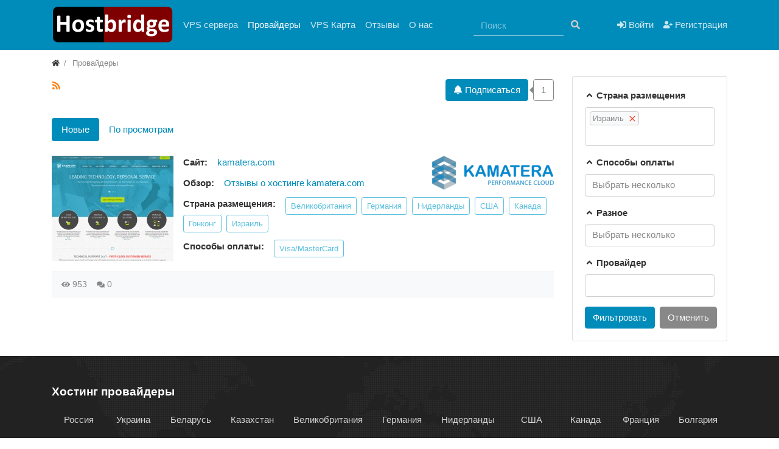

--- FILE ---
content_type: text/html; charset=utf-8
request_url: https://hostbridge.ru/providers?country%5B%5D=22
body_size: 6889
content:
<!DOCTYPE html>
<html class="min-vh-100" lang="ru">
    <head>
        <title>  страна размещения израиль</title>
        <meta charset="utf-8">
        <meta http-equiv="X-UA-Compatible" content="IE=edge">
        <meta name="viewport" content="width=device-width, initial-scale=1, shrink-to-fit=no">
        <meta name="csrf-token" content="8fb0b59b90438065947cc9b55fb0d05e0306dd6cf007875be7c707110aaf2a40">
        <meta name="generator" content="InstantCMS">
            <meta name="keywords" content="  страна размещения израиль">
		<meta name="description" content="  страна размещения израиль">
		<link rel="canonical" href="https://hostbridge.ru/providers">
		<link title="Провайдеры :: Hostbridge" type="application/rss+xml" rel="alternate" href="https://hostbridge.ru/rss/feed/providers">
		<link rel="search" type="application/opensearchdescription+xml" href="https://hostbridge.ru/search/opensearch" title="Поиск на Hostbridge">
		<link rel="stylesheet" type="text/css" href="/templates/modern/css/theme.css?1614796713">
		<link rel="stylesheet" type="text/css" href="/templates/modern/controllers/subscriptions/styles.css?1614796713">
		<link rel="stylesheet" type="text/css" href="/templates/modern/css/toastr.css?1614796713">
		<link rel="stylesheet" type="text/css" href="/templates/modern/css/jquery-chosen.css?1614796713">
		                <link rel="icon" href="/templates/modern/images/favicons/favicon.ico" type="image/x-icon">
        </head>
    <body id="desktop_device_type" data-device="desktop" class="d-flex flex-column min-vh-100 ">
                        <header class="bg-primary">
                                                                                                                    <div class="container d-flex justify-content-between align-items-center flex-nowrap py-1">
                                                                                            <a class="navbar-brand mr-3 flex-shrink-0" href="/">
            <img src="/upload/000/u1/6/a/c496b868.png" class="d-sm-none" alt="Hostbridge">
            <img src="/upload/000/u1/2/0/dcd5889b.png" class="d-none d-sm-block" alt="Hostbridge">
        </a>
            <nav class="navbar p-0 navbar-expand-lg navbar-dark">
                                            <button class="navbar-toggler" type="button" aria-label="Меню" data-toggle="collapse" data-target="#target-main">
                <span class="navbar-toggler-icon"></span>
            </button>
                <div class="collapse navbar-collapse" id="target-main">
            <ul class="navbar-nav nav w-100 icms-menu-hovered mx-lg-n2 menu-main">



    
    
    
    
    <li class="nav-item">
                    <a title="VPS сервера" class="nav-link text-nowrap" href="/vps" target="_self" id="menu-item-id-main-44">
                                                    <span class="nav-item-text">VPS сервера</span>
                                            </a>
        
        
    

    
    
            </li>
    
    
    <li class="nav-item is-active">
                    <a title="Провайдеры" class="nav-link text-nowrap active" href="/providers" target="_self" id="menu-item-id-main-45">
                                                    <span class="nav-item-text">Провайдеры</span>
                                            </a>
        
        
    

    
    
            </li>
    
    
    <li class="nav-item">
                    <a title="VPS Карта" class="nav-link text-nowrap" href="/map" target="_self" id="menu-item-id-main-47">
                                                    <span class="nav-item-text">VPS Карта</span>
                                            </a>
        
        
    

    
    
            </li>
    
    
    <li class="nav-item">
                    <a title="Отзывы" class="nav-link text-nowrap" href="/reviews" target="_self" id="menu-item-id-main-38">
                                                    <span class="nav-item-text">Отзывы</span>
                                            </a>
        
        
    

    
    
            </li>
    
    
    <li class="nav-item">
                    <a title="О нас" class="nav-link text-nowrap" href="/pages/about.html" target="_self" id="menu-item-id-main-48">
                                                    <span class="nav-item-text">О нас</span>
                                            </a>
        
        
    

    </li></ul>
                            <form class="form-inline ml-auto my-2 my-lg-0" action="/search" method="get">
                    <div class="input-group">
                        <input placeholder="Поиск" autocomplete="off" type="text" name="q" value="" class="input form-control">                        <div class="input-group-append">
                            <button class="btn" type="submit">
                                <svg class="icms-svg-icon w-16" fill="currentColor"><use href="/templates/modern/images/icons/solid.svg?1614796713#search"></use></svg>                            </button>
                        </div>
                    </div>
                </form>
                    </div>
    </nav>
                                                                                                    <div class="ml-auto d-flex align-items-center">
            <nav class="navbar p-0 navbar-dark">
                <div class="collapse navbar-collapse show" id="target-header">
            <ul class="navbar-nav nav w-100 flex-row icms-navbar-expanded menu-header">



    
    
    
    
    <li class="nav-item ajax-modal key">
                    <a title="Войти" class="nav-link text-nowrap" href="/auth/login" target="_self" id="menu-item-id-header-34">
                <svg class="icms-svg-icon w-16" fill="currentColor"><use href="/templates/modern/images/icons/solid.svg?1614796713#sign-in-alt"></use></svg>                                    <span class="nav-item-text">Войти</span>
                                            </a>
        
        
    

    
    
            </li>
    
    
    <li class="nav-item user_add">
                    <a title="Регистрация" class="nav-link text-nowrap" href="/auth/register" target="_self" id="menu-item-id-header-35">
                <svg class="icms-svg-icon w-16" fill="currentColor"><use href="/templates/modern/images/icons/solid.svg?1614796713#user-plus"></use></svg>                                    <span class="nav-item-text">Регистрация</span>
                                            </a>
        
        
    

    </li></ul>
                    </div>
    </nav>

</div>                                                    </div>
                                                        </header>
                                <div class="container">
                    <div class="row no-gutters">
                                                        <div class="col-sm-12 d-flex justify-content-between align-items-center">
                                            <ol class="breadcrumb mb-0 text-truncate flex-nowrap position-relative flex-fill" itemscope itemtype="https://schema.org/BreadcrumbList">
    <li class="breadcrumb-item" itemprop="itemListElement" itemscope itemtype="https://schema.org/ListItem">
        <a href="/" title="Главная" itemprop="item">
            <svg class="icms-svg-icon w-16" fill="currentColor"><use href="/templates/modern/images/icons/solid.svg?1614796713#home"></use></svg>            <meta itemprop="name" content="Главная">
            <meta itemprop="position" content="1">
        </a>
    </li>
                                    <li class="breadcrumb-item active " itemprop="itemListElement" itemscope itemtype="https://schema.org/ListItem">
                                    <span itemprop="name">
                        Провайдеры                    </span>
                                <meta itemprop="position" content="2">
            </li>
                        </ol>                                </div>
                        </div>
                </div>
                            <section class="container">
                    <main class="row">
                                                        <article class="col-lg order-2 mb-3 mb-md-4">
                                                    <div class="icms-body-toolbox">
                        <h1>
                                         <sup>
                    <a class="inline_rss_icon d-none d-lg-inline-block" title="RSS" href="https://hostbridge.ru/rss/feed/providers">
                        <svg class="icms-svg-icon w-16" fill="currentColor"><use href="/templates/modern/images/icons/solid.svg?1614796713#rss"></use></svg>                    </a>
                </sup>
                    </h1>
        <div class="subscribe_wrap position-relative ml-lg-2 mb-2 mb-lg-0 d-flex flex-shrink-0">
    <a href="#" class="btn subscriber btn-responsive is-busy" data-hash="400508de66b321547da76c244ac55c7b" data-link0="/subscriptions/subscribe" data-link1="/subscriptions/unsubscribe" data-text0="Подписаться" data-text1="Отписаться" data-issubscribe="0" data-target="{&quot;controller&quot;:&quot;content&quot;,&quot;subject&quot;:&quot;providers&quot;,&quot;params&quot;:[]}" title="" data-show_btn_title="1">
        <b class="icon-bell">
            <svg class="icms-svg-icon w-16" fill="currentColor"><use href="/templates/modern/images/icons/solid.svg?1614796713#bell"></use></svg>        </b>
        <b class="icon-bell-slash">
            <svg class="icms-svg-icon w-16" fill="currentColor"><use href="/templates/modern/images/icons/solid.svg?1614796713#bell-slash"></use></svg>        </b>
                    <span class="icms-subscriptions__label"></span>
            </a>
    <span title="Подписчики" class="count-subscribers btn btn-responsive btn-outline-secondary position-relative ml-2" data-list_link="/subscriptions/list_subscribers/400508de66b321547da76c244ac55c7b">
        1    </span>
</div>
        </div>
        
<div class="content_datasets mobile-menu-wrapper my-3 my-md-4 content_datasets_providers">
    <ul class="nav nav-pills pills-menu dataset-pills">
                                        <li class="nav-item is-active nav-item__all">

                
                                    <span class="nav-link active">
                        Новые                                            </span>
                            </li>
                                            <li class="nav-item nav-item__views">

                
                                    <a class="nav-link" href="/providers-views?country%5B0%5D=22">
                        По просмотрам                                            </a>
                            </li>
                        </ul>
</div>






<div class="content_list default_list providers_list mt-3 mt-lg-4">

    
        <div class="content_list_item providers_list_item clearfix">
            <div class="icms-content-fields">
                            <div class="field ft_html f_content left_field  " >

                    
                                            <div class="value">
                            <p><a href="https://go.cloudwm.com/visit/?bta=35563&amp;brand=kamatera" target="_blank" class="external_link"><img src="/upload/000/u1/0/f/4123021c.jpg" alt="Изображение"></a></p>                        </div>
                                    </div>
                            <div class="field ft_image f_logo right_field  " >

                    
                                            <div class="value">
                            <a href="/providers/kamatera.html"><img title="Kamatera" class=" img-fluid" src="/upload/000/u1/d/a/kamatera-logo-normal.png" alt="Kamatera"></a>                        </div>
                                    </div>
                            <div class="field ft_url f_site auto_field  " >

                                            <div class="title_left">
                            Сайт:                         </div>
                    
                                            <div class="value">
                            <a rel="noopener nofollow" class="" target="_blank" href="/redirect?url=https%3A%2F%2Fgo.cloudwm.com%2Fvisit%2F%3Fbta%3D35563%26brand%3Dkamatera">kamatera.com</a>                        </div>
                                    </div>
                            <div class="field ft_url f_reviews auto_field  " >

                                            <div class="title_left">
                            Обзор:                         </div>
                    
                                            <div class="value">
                            <a rel="noopener" class="" target="_blank" href="/providers/kamatera.html#comments">Отзывы о хостинге kamatera.com</a>                        </div>
                                    </div>
                            <div class="field ft_listbitmask f_country auto_field  " >

                                            <div class="title_left">
                            Страна размещения:                         </div>
                    
                                            <div class="value">
                            <ul class="multiple_tags_list list-unstyled"><li class="list-inline-item"><a class="listbitmask_autolink providers_listbitmask_autolink" href="/providers?country%5B%5D=5">Великобритания</a></li><li class="list-inline-item"><a class="listbitmask_autolink providers_listbitmask_autolink" href="/providers?country%5B%5D=6">Германия</a></li><li class="list-inline-item"><a class="listbitmask_autolink providers_listbitmask_autolink" href="/providers?country%5B%5D=7">Нидерланды</a></li><li class="list-inline-item"><a class="listbitmask_autolink providers_listbitmask_autolink" href="/providers?country%5B%5D=8">США</a></li><li class="list-inline-item"><a class="listbitmask_autolink providers_listbitmask_autolink" href="/providers?country%5B%5D=10">Канада</a></li><li class="list-inline-item"><a class="listbitmask_autolink providers_listbitmask_autolink" href="/providers?country%5B%5D=21">Гонконг</a></li><li class="list-inline-item"><a class="listbitmask_autolink providers_listbitmask_autolink" href="/providers?country%5B%5D=22">Израиль</a></li></ul>                        </div>
                                    </div>
                            <div class="field ft_listbitmask f_payment auto_field  " >

                                            <div class="title_left">
                            Способы оплаты:                         </div>
                    
                                            <div class="value">
                            <ul class="multiple_tags_list list-unstyled"><li class="list-inline-item"><a class="listbitmask_autolink providers_listbitmask_autolink" href="/providers?payment%5B%5D=3">Visa/MasterCard</a></li></ul>                        </div>
                                    </div>
                        </div>

            
                        <div class="mobile-menu-wrapper mobile-menu-wrapper__info_bar">
                <div class="info_bar swipe-wrapper">
                                            <div class="bar_item swipe-item bi_hits" title="953 просмотра">
                                                            <svg class="icms-svg-icon w-16" fill="currentColor"><use href="/templates/modern/images/icons/solid.svg?1614796713#eye"></use></svg>                                                                                        953                                                    </div>
                                            <div class="bar_item swipe-item bi_comments" title="Комментарии">
                                                            <svg class="icms-svg-icon w-16" fill="currentColor"><use href="/templates/modern/images/icons/solid.svg?1614796713#comments"></use></svg>                                                                                        <a class="stretched-link" href="/providers/kamatera.html#comments">
                                    0                                </a>
                                                    </div>
                                    </div>
            </div>
                    </div>
    </div>


                                                                    </article>
                                                            <aside class="col-lg-3 order-3 mb-3 mb-md-4">
                                        <div class="icms-widget card mb-3 mb-md-4 " id="widget_wrapper_150">
        <div class="card-body">
        <div class="icms-widget__content_filter">
    <form action="/providers" id="filter_pos_9150_143" method="get" accept-charset="utf-8">
        <input type="hidden" name="page" value="1" class="input form-control">        <div class="fields form-row">
                                                                            <div class="form-group col-md-12 field ft_listbitmask f_country">
                    <label class="font-weight-bold clickable" data-toggle="collapse" data-target="#collapse_country">
                        <span class="collapse__angle-down"><svg class="icms-svg-icon w-16" fill="currentColor"><use href="/templates/modern/images/icons/solid.svg?1614796713#angle-down"></use></svg></span>
                        <span class="collapse__angle-up"><svg class="icms-svg-icon w-16" fill="currentColor"><use href="/templates/modern/images/icons/solid.svg?1614796713#angle-up"></use></svg></span>
                        Страна размещения                    </label>
                    <div id="collapse_country" class="collapse show">
    
    <select class="form-control " name="country[]" id="country_filter150" multiple><option value="1">Россия</option><option value="2">Украина</option><option value="3">Беларусь</option><option value="4">Казахстан</option><option value="5">Великобритания</option><option value="6">Германия</option><option value="7">Нидерланды</option><option value="8">США</option><option value="9">Франция</option><option value="10">Канада</option><option value="11">Болгария</option><option value="12">Молдова</option><option value="13">Латвия</option><option value="14">Сингапур</option><option value="15">Финляндия</option><option value="16">Польша</option><option value="17">Венгрия</option><option value="18">Швейцария</option><option value="19">Чехия</option><option value="20">Румыния</option><option value="21">Гонконг</option><option value="22" selected>Израиль</option></select>    </div>
                </div>
                                                                            <div class="form-group col-md-12 field ft_listbitmask f_payment">
                    <label class="font-weight-bold clickable" data-toggle="collapse" data-target="#collapse_payment">
                        <span class="collapse__angle-down"><svg class="icms-svg-icon w-16" fill="currentColor"><use href="/templates/modern/images/icons/solid.svg?1614796713#angle-down"></use></svg></span>
                        <span class="collapse__angle-up"><svg class="icms-svg-icon w-16" fill="currentColor"><use href="/templates/modern/images/icons/solid.svg?1614796713#angle-up"></use></svg></span>
                        Способы оплаты                    </label>
                    <div id="collapse_payment" class="collapse show">
    
    <select class="form-control " name="payment[]" id="payment_filter150" multiple><option value="1">Webmoney</option><option value="2">ЮMoney</option><option value="3">Visa/MasterCard</option><option value="4">PayPal</option><option value="5">Интеркасса</option><option value="6">Приват24</option><option value="7">QIWI</option><option value="8">Сбербанк</option><option value="9">Безналичный</option></select>    </div>
                </div>
                                                                            <div class="form-group col-md-12 field ft_listbitmask f_various">
                    <label class="font-weight-bold clickable" data-toggle="collapse" data-target="#collapse_various">
                        <span class="collapse__angle-down"><svg class="icms-svg-icon w-16" fill="currentColor"><use href="/templates/modern/images/icons/solid.svg?1614796713#angle-down"></use></svg></span>
                        <span class="collapse__angle-up"><svg class="icms-svg-icon w-16" fill="currentColor"><use href="/templates/modern/images/icons/solid.svg?1614796713#angle-up"></use></svg></span>
                        Разное                    </label>
                    <div id="collapse_various" class="collapse show">
    
    <select class="form-control " name="various[]" id="various_filter150" multiple><option value="1">Поддержка Ipv6</option><option value="2">Защита от DDoS</option><option value="3">Посуточная оплата</option></select>    </div>
                </div>
                                                                            <div class="form-group col-md-12 field ft_caption f_title">
                    <label class="font-weight-bold clickable" data-toggle="collapse" data-target="#collapse_title">
                        <span class="collapse__angle-down"><svg class="icms-svg-icon w-16" fill="currentColor"><use href="/templates/modern/images/icons/solid.svg?1614796713#angle-down"></use></svg></span>
                        <span class="collapse__angle-up"><svg class="icms-svg-icon w-16" fill="currentColor"><use href="/templates/modern/images/icons/solid.svg?1614796713#angle-up"></use></svg></span>
                        Провайдер                    </label>
                    <div id="collapse_title" class="collapse show"><input autocomplete="off" id="title_filter150" type="text" name="title" value="" class="input form-control"></div>
                </div>
                                </div>
        <div class="buttons d-flex">
            <button class="button btn button-submit btn-primary" type="submit" value="Фильтровать" name="submit"><span>Фильтровать</span></button>                            <a class="btn btn-secondary cancel_filter_link mx-2" href="/providers">Отменить</a>
                    </div>
    </form>
</div>
    </div>
    </div>
                                </aside>
                </main>
                </section>
                        <section class="icms-footer__middle  bg-dark text-white-50 mt-auto">
                <div class="container border-bottom">
                    <div class="row py-5 mb-n3">
                                                                <div class="col-md mb-3">
                                        <div class="icms-widget card mb-3 mb-md-4  icms-widget__compact" id="widget_wrapper_131">
        <h3 class="h5 card-header d-flex align-items-center">
        <span>Хостинг провайдеры</span>
            </h3>
        <div class="card-body">
            <ul class="nav navbar-dark nav-justified menu-site_menu">



    
    
    
    
    <li class="nav-item">
                    <a title="Россия" class="nav-link text-nowrap" href="/vps?country%5B%5D=1" target="_self" id="menu-item-id-site_menu-49">
                                                    <span class="nav-item-text">Россия</span>
                                            </a>
        
        
    

    
    
            </li>
    
    
    <li class="nav-item">
                    <a title="Украина" class="nav-link text-nowrap" href="/vps?country%5B%5D=2" target="_self" id="menu-item-id-site_menu-50">
                                                    <span class="nav-item-text">Украина</span>
                                            </a>
        
        
    

    
    
            </li>
    
    
    <li class="nav-item">
                    <a title="Беларусь" class="nav-link text-nowrap" href="/vps?country%5B%5D=3" target="_self" id="menu-item-id-site_menu-51">
                                                    <span class="nav-item-text">Беларусь</span>
                                            </a>
        
        
    

    
    
            </li>
    
    
    <li class="nav-item">
                    <a title="Казахстан" class="nav-link text-nowrap" href="/vps?country%5B%5D=4" target="_self" id="menu-item-id-site_menu-52">
                                                    <span class="nav-item-text">Казахстан</span>
                                            </a>
        
        
    

    
    
            </li>
    
    
    <li class="nav-item">
                    <a title="Великобритания" class="nav-link text-nowrap" href="/vps?country%5B%5D=5" target="_self" id="menu-item-id-site_menu-53">
                                                    <span class="nav-item-text">Великобритания</span>
                                            </a>
        
        
    

    
    
            </li>
    
    
    <li class="nav-item">
                    <a title="Германия" class="nav-link text-nowrap" href="/vps?country%5B%5D=6" target="_self" id="menu-item-id-site_menu-54">
                                                    <span class="nav-item-text">Германия</span>
                                            </a>
        
        
    

    
    
            </li>
    
    
    <li class="nav-item">
                    <a title="Нидерланды" class="nav-link text-nowrap" href="/vps?country%5B%5D=7" target="_self" id="menu-item-id-site_menu-55">
                                                    <span class="nav-item-text">Нидерланды</span>
                                            </a>
        
        
    

    
    
            </li>
    
    
    <li class="nav-item">
                    <a title="США" class="nav-link text-nowrap" href="/vps?country%5B%5D=8" target="_self" id="menu-item-id-site_menu-56">
                                                    <span class="nav-item-text">США</span>
                                            </a>
        
        
    

    
    
            </li>
    
    
    <li class="nav-item">
                    <a title="Канада" class="nav-link text-nowrap" href="/vps?country%5B%5D=9" target="_self" id="menu-item-id-site_menu-57">
                                                    <span class="nav-item-text">Канада</span>
                                            </a>
        
        
    

    
    
            </li>
    
    
    <li class="nav-item">
                    <a title="Франция" class="nav-link text-nowrap" href="/vps?country%5B%5D=10" target="_self" id="menu-item-id-site_menu-58">
                                                    <span class="nav-item-text">Франция</span>
                                            </a>
        
        
    

    
    
            </li>
    
    
    <li class="nav-item">
                    <a title="Болгария" class="nav-link text-nowrap" href="/vps?country%5B%5D=11" target="_self" id="menu-item-id-site_menu-59">
                                                    <span class="nav-item-text">Болгария</span>
                                            </a>
        
        
    

    
    
            </li>
    
    
    <li class="nav-item">
                    <a title="Молдова" class="nav-link text-nowrap" href="/vps?country%5B%5D=12" target="_self" id="menu-item-id-site_menu-60">
                                                    <span class="nav-item-text">Молдова</span>
                                            </a>
        
        
    

    
    
            </li>
    
    
    <li class="nav-item">
                    <a title="Латвия" class="nav-link text-nowrap" href="/vps?country%5B%5D=13" target="_self" id="menu-item-id-site_menu-61">
                                                    <span class="nav-item-text">Латвия</span>
                                            </a>
        
        
    

    
    
            </li>
    
    
    <li class="nav-item">
                    <a title="Сингапур" class="nav-link text-nowrap" href="/vps?country%5B%5D=14" target="_self" id="menu-item-id-site_menu-62">
                                                    <span class="nav-item-text">Сингапур</span>
                                            </a>
        
        
    

    
    
            </li>
    
    
    <li class="nav-item">
                    <a title="Финляндия" class="nav-link text-nowrap" href="/vps?country%5B%5D=15" target="_self" id="menu-item-id-site_menu-63">
                                                    <span class="nav-item-text">Финляндия</span>
                                            </a>
        
        
    

    
    
            </li>
    
    
    <li class="nav-item">
                    <a title="Польша" class="nav-link text-nowrap" href="/vps?country%5B%5D=16" target="_self" id="menu-item-id-site_menu-64">
                                                    <span class="nav-item-text">Польша</span>
                                            </a>
        
        
    

    
    
            </li>
    
    
    <li class="nav-item">
                    <a title="Венгрия" class="nav-link text-nowrap" href="/vps?country%5B%5D=17" target="_self" id="menu-item-id-site_menu-65">
                                                    <span class="nav-item-text">Венгрия</span>
                                            </a>
        
        
    

    
    
            </li>
    
    
    <li class="nav-item">
                    <a title="Швейцария" class="nav-link text-nowrap" href="/vps?country%5B%5D=18" target="_self" id="menu-item-id-site_menu-66">
                                                    <span class="nav-item-text">Швейцария</span>
                                            </a>
        
        
    

    
    
            </li>
    
    
    <li class="nav-item">
                    <a title="Чехия" class="nav-link text-nowrap" href="/vps?country%5B%5D=19" target="_self" id="menu-item-id-site_menu-67">
                                                    <span class="nav-item-text">Чехия</span>
                                            </a>
        
        
    

    
    
            </li>
    
    
    <li class="nav-item">
                    <a title="Румыния" class="nav-link text-nowrap" href="/vps?country%5B%5D=20" target="_self" id="menu-item-id-site_menu-68">
                                                    <span class="nav-item-text">Румыния</span>
                                            </a>
        
        
    

    
    
            </li>
    
    
    <li class="nav-item">
                    <a title="Гонконг" class="nav-link text-nowrap" href="/vps?country%5B%5D=21" target="_self" id="menu-item-id-site_menu-69">
                                                    <span class="nav-item-text">Гонконг</span>
                                            </a>
        
        
    

    
    
            </li>
    
    
    <li class="nav-item">
                    <a title="Израль" class="nav-link text-nowrap" href="/vps?country%5B%5D=22" target="_self" id="menu-item-id-site_menu-70">
                                                    <span class="nav-item-text">Израль</span>
                                            </a>
        
        
    

    </li></ul>
    </div>
    </div>
                                </div>
                        </div>
                </div>
                </section>
                    <footer class="icms-footer__bottom bg-dark text-white">
                <div class="container py-4">
                    <div class="row no-gutters align-items-center flex-wrap">
                                                        <div class="col-md-6 mt-2 mt-sm-0 mb-1 mb-sm-0">
                                            <div class="d-flex align-items-center text-muted icms-links-inherit-color">
        <a href="https://hostbridge.ru">
            Hostbridge        </a>
        <span class="mx-2">
            &copy; 2026        </span>
        <span class="d-none d-sm-block mr-2">
            Работает на <a href="https://hostbridge.ru/">Hostbridge</a>        </span>
            </div>
<div class="icms-widget card mb-3 mb-md-4  icms-widget__transparent" id="widget_wrapper_162">
        <div class="card-body">
        <div class="icms-widget__html_block">
    <noindex>
      <!-- hit.ua -->
      <a href='http://hit.ua/?x=33154' target='_blank'>
      <script language="javascript" type="text/javascript"><!--
      Cd=document;Cr="&"+Math.random();Cp="&s=1";
      Cd.cookie="b=b";if(Cd.cookie)Cp+="&c=1";
      Cp+="&t="+(new Date()).getTimezoneOffset();
      if(self!=top)Cp+="&f=1";
      //--></script>
      <script language="javascript1.1" type="text/javascript"><!--
      if(navigator.javaEnabled())Cp+="&j=1";
      //--></script>
      <script language="javascript1.2" type="text/javascript"><!--
      if(typeof(screen)!='undefined')Cp+="&w="+screen.width+"&h="+
      screen.height+"&d="+(screen.colorDepth?screen.colorDepth:screen.pixelDepth);
      //--></script>
      <script language="javascript" type="text/javascript"><!--
      Cd.write("<sc"+"ript src='//c.hit.ua/hit?i=33154&g=0&x=3"+Cp+Cr+
      "&r="+escape(Cd.referrer)+"&u="+escape(window.location.href)+"'></sc"+"ript>");
      //--></script>
      <noscript>
      <img src='//c.hit.ua/hit?i=33154&amp;g=0&amp;x=2' border='0'/>
      </noscript></a>
      <!-- / hit.ua -->

      <!-- Yandex.Metrika counter -->
      <script type="text/javascript" >
         (function(m,e,t,r,i,k,a)[]).push(arguments);
         m[i].l=1*new Date();k=e.createElement(t),a=e.getElementsByTagName(t)[0],k.async=1,k.src=r,a.parentNode.insertBefore(k,a)})
         (window, document, "script", "https://mc.yandex.ru/metrika/tag.js", "ym");

         ym(75050809, "init", {
              clickmap:true,
              trackLinks:true,
              accurateTrackBounce:true,
              webvisor:true
         });
      </script>
      <noscript><div><img src="https://mc.yandex.ru/watch/75050809" style="position:absolute; left:-9999px;" alt="" /></div></noscript>
      <!-- /Yandex.Metrika counter -->

      <script type="text/javascript">!function(),document.head.appendChild(t)}();</script><noscript><img src="https://vk.com/rtrg?p=VK-RTRG-1004826-hv1NL" style="position:fixed; left:-999px;" alt=""/></noscript>
      <!-- Global site tag (gtag.js) - Google Analytics -->
<script async src="https://www.googletagmanager.com/gtag/js?id=UA-210855784-1">
</script>
<script>
  window.dataLayer = window.dataLayer || [];
  function gtag()
  gtag('js', new Date());

  gtag('config', 'UA-210855784-1');
</script>
</noindex></div>    </div>
    </div>
                                </div>
                        </div>
                </div>
                </footer>
                        <a class="btn btn-secondary btn-lg" href="#desktop_device_type" id="scroll-top">
                <svg class="icms-svg-icon w-16" fill="currentColor"><use href="/templates/modern/images/icons/solid.svg?1614796713#chevron-up"></use></svg>            </a>
                            <div class="alert text-center py-3 border-0 rounded-0 m-0 position-fixed fixed-bottom icms-cookiealert" id="icms-cookiealert">
                <div class="container">
                    Используя этот сайт, вы соглашаетесь с тем, что мы используем файлы cookie.                    <button type="button" class="ml-2 btn btn-primary btn-sm acceptcookies">
                        Согласен                    </button>
                </div>
            </div>
                        <script nonce="4482ffbdbd7fa8ff3de2cc758ae96125083665c4d93e7459">var LANG_LOADING = 'Загрузка...';var LANG_ALL = 'Все';var LANG_COLLAPSE = 'Свернуть';var LANG_EXPAND = 'Развернуть';</script>
                    <script src="/templates/modern/js/jquery.js?1614796713" nonce="4482ffbdbd7fa8ff3de2cc758ae96125083665c4d93e7459"></script>
		<script src="/templates/modern/js/vendors/popper.js/js/popper.min.js?1614796713" nonce="4482ffbdbd7fa8ff3de2cc758ae96125083665c4d93e7459"></script>
		<script src="/templates/modern/js/vendors/bootstrap/bootstrap.min.js?1614796713" nonce="4482ffbdbd7fa8ff3de2cc758ae96125083665c4d93e7459"></script>
		<script src="/templates/modern/js/core.js?1614796713" nonce="4482ffbdbd7fa8ff3de2cc758ae96125083665c4d93e7459"></script>
		<script src="/templates/modern/js/modal.js?1614796713" nonce="4482ffbdbd7fa8ff3de2cc758ae96125083665c4d93e7459"></script>
		<script src="/templates/modern/js/subscriptions.js?1614796713" nonce="4482ffbdbd7fa8ff3de2cc758ae96125083665c4d93e7459"></script>
		<script src="/templates/modern/js/vendors/toastr/toastr.min.js?1614796713" nonce="4482ffbdbd7fa8ff3de2cc758ae96125083665c4d93e7459"></script>
		<script src="/templates/modern/js/jquery-chosen.js?1614796713" nonce="4482ffbdbd7fa8ff3de2cc758ae96125083665c4d93e7459"></script>
		                	                <script nonce="4482ffbdbd7fa8ff3de2cc758ae96125083665c4d93e7459">
                    toastr.options = {progressBar: true, preventDuplicates: true, timeOut: 20000, newestOnTop: true, closeButton: true, hideDuration: 400};
                                    </script>
                
	        <script nonce="4482ffbdbd7fa8ff3de2cc758ae96125083665c4d93e7459">
            $('#country_filter150').chosen({no_results_text: 'Нет элементов для отображения', placeholder_text_single: 'Выбрать', placeholder_text_multiple: 'Выбрать несколько', width: '100%', search_placeholder: 'Начните вводить или выберите из списка'});
            $(function(){
                $('.chosen-container-multi .chosen-choices li.search-field input[type="text"]').width(150);
            });
        </script>
    
	        <script nonce="4482ffbdbd7fa8ff3de2cc758ae96125083665c4d93e7459">
            $('#payment_filter150').chosen({no_results_text: 'Нет элементов для отображения', placeholder_text_single: 'Выбрать', placeholder_text_multiple: 'Выбрать несколько', width: '100%', search_placeholder: 'Начните вводить или выберите из списка'});
            $(function(){
                $('.chosen-container-multi .chosen-choices li.search-field input[type="text"]').width(150);
            });
        </script>
    
	        <script nonce="4482ffbdbd7fa8ff3de2cc758ae96125083665c4d93e7459">
            $('#various_filter150').chosen({no_results_text: 'Нет элементов для отображения', placeholder_text_single: 'Выбрать', placeholder_text_multiple: 'Выбрать несколько', width: '100%', search_placeholder: 'Начните вводить или выберите из списка'});
            $(function(){
                $('.chosen-container-multi .chosen-choices li.search-field input[type="text"]').width(150);
            });
        </script>
    
	<script nonce="4482ffbdbd7fa8ff3de2cc758ae96125083665c4d93e7459">
    $(function (){
        icms.forms.initFilterForm('#filter_pos_9150_143');
    });
</script>

        <script nonce="4482ffbdbd7fa8ff3de2cc758ae96125083665c4d93e7459"> icms.head.on_demand = {"root":"\/","css":{"photoswipe":"templates\/modern\/css\/photoswipe.css"},"js":{"vendors\/photoswipe\/photoswipe.min":"templates\/modern\/js\/vendors\/photoswipe\/photoswipe.min.js"}};</script>
    </body>
</html>


--- FILE ---
content_type: text/css
request_url: https://hostbridge.ru/templates/modern/css/jquery-chosen.css?1614796713
body_size: 2227
content:
.chosen-select,.chosen-select-deselect{width:100%}.chosen-container{display:inline-block;position:relative;width:100% !important;font-size:0.9375rem;text-align:left;vertical-align:middle;user-select:none}.chosen-container .chosen-drop{background:#ffffff;border:1px solid #3bceff;border-bottom-right-radius:0.25rem;border-bottom-left-radius:0.25rem;margin-top:-1px;position:absolute;top:100%;left:-9000px;z-index:1060}.chosen-container.chosen-with-drop .chosen-drop{left:0;right:0}.chosen-container .chosen-results{margin:0;position:relative;max-height:15rem;padding:0.5rem 0 0 0;color:#888888;overflow-x:hidden;overflow-y:auto;-webkit-overflow-scrolling:touch}.chosen-container .chosen-results li{display:none;line-height:1.5;list-style:none;margin:0;padding:0.25rem 0.25rem 0.25rem 1.5rem}.chosen-container .chosen-results li em{font-style:normal;color:#888888}.chosen-container .chosen-results li.group-result{display:list-item;cursor:default;padding-left:0.75rem;color:#adb5bd;font-weight:normal;text-transform:uppercase}.chosen-container .chosen-results li.group-option{padding-left:1.5rem}.chosen-container .chosen-results li.active-result{cursor:pointer;display:list-item}.chosen-container .chosen-results li.result-selected{color:#495057}.chosen-container .chosen-results li.result-selected:before{display:inline-block;position:relative;top:0.3rem;width:1.25rem;height:1.25rem;margin-left:-1.25rem;content:"";background-image:url("data:image/svg+xml;charset=utf8,%3Csvg xmlns='http://www.w3.org/2000/svg' viewBox='0 0 24 24'%3E%3Cpath fill='%23495057' d='M9 16.17L4.83 12l-1.42 1.41L9 19 21 7l-1.41-1.41z'/%3E%3C/svg%3E");background-size:1.25rem 1.25rem;background-position:center center;background-repeat:no-repeat}.chosen-container .chosen-results li.highlighted{background-color:#008cba;background-image:none;color:white}.chosen-container .chosen-results li.highlighted:before{background-image:url("data:image/svg+xml;charset=utf8,%3Csvg xmlns='http://www.w3.org/2000/svg' viewBox='0 0 24 24'%3E%3Cpath fill='white' d='M9 16.17L4.83 12l-1.42 1.41L9 19 21 7l-1.41-1.41z'/%3E%3C/svg%3E")}.chosen-container .chosen-results li.highlighted em{background:transparent;color:rgba(255, 255, 255, 0.8)}.chosen-container .chosen-results li.disabled-result{display:list-item;color:#cccccc}.chosen-container .chosen-results .no-results{display:list-item;padding:0.25rem 0 1rem 1.065rem;color:#f04124}.chosen-container .chosen-results-scroll{background:white;margin:0 0.25rem;position:absolute;text-align:center;width:20rem;z-index:1}.chosen-container .chosen-results-scroll span{display:inline-block;height:1.5;text-indent:-5000px;width:0.5rem}.chosen-container-single .chosen-single{background-color:#ffffff;background-clip:padding-box;border:1px solid #cccccc;border-top-left-radius:0.25rem;border-top-right-radius:0.25rem;border-bottom-right-radius:0.25rem;border-bottom-left-radius:0.25rem;color:#888888;display:block;height:calc(1.5em + 0.75rem + 2px);overflow:hidden;line-height:calc(1.5em + 0.75rem + 2px);padding:0 0 0 0.75rem;position:relative;text-decoration:none;white-space:nowrap}.chosen-container-single .chosen-single abbr{display:inline-block;position:absolute;top:0.325rem;right:2rem;width:2rem;height:1.5rem;cursor:pointer;background-image:url("data:image/svg+xml;charset=utf8,%3Csvg xmlns='http://www.w3.org/2000/svg' viewBox='0 0 24 24'%3E%3Cpath fill='%23f04124' d='M19 6.41L17.59 5 12 10.59 6.41 5 5 6.41 10.59 12 5 17.59 6.41 19 12 13.41 17.59 19 19 17.59 13.41 12z'/%3E%3C/svg%3E");background-size:1.5rem 1.5rem;background-position:center center;background-repeat:no-repeat;background-color:#ffffff;box-shadow:4px 0 16px 16px #ffffff}.chosen-container-single .chosen-single abbr:hover{background-image:url("data:image/svg+xml;charset=utf8,%3Csvg xmlns='http://www.w3.org/2000/svg' viewBox='0 0 24 24'%3E%3Cpath fill='%23a3210b' d='M19 6.41L17.59 5 12 10.59 6.41 5 5 6.41 10.59 12 5 17.59 6.41 19 12 13.41 17.59 19 19 17.59 13.41 12z'/%3E%3C/svg%3E")}.chosen-container-single .chosen-single span{display:block;margin-right:1.5rem;text-overflow:ellipsis}.chosen-container-single .chosen-single.chosen-disabled .chosen-single abbr:hover{background-position:right 2px}.chosen-container-single .chosen-single div{display:block;position:absolute;top:0;right:0;width:2rem;height:100%;padding-left:0.5rem;background-color:#ffffff}.chosen-container-single .chosen-single div:after{display:inline-block;position:relative;top:0.125rem;left:-1rem;width:2rem;height:2rem;content:"";background-image:url("data:image/svg+xml;charset=utf8,%3Csvg xmlns='http://www.w3.org/2000/svg' viewBox='0 0 24 24'%3E%3Cpath fill='%23adb5bd' d='M7.41 7.84L12 12.42l4.59-4.58L18 9.25l-6 6-6-6z'/%3E%3C/svg%3E");background-size:2rem 2rem;background-position:center center;background-repeat:no-repeat}.chosen-container-single .chosen-single:not(.chosen-single-with-deselect) div:after{background-color:#ffffff;box-shadow:4px 0 16px 16px #ffffff}.chosen-container-single .chosen-default{color:#adb5bd}.chosen-container-single a:not([href]):not([tabindex]){color:#888888 !important}.chosen-container-single a:not([href]):not([tabindex]).chosen-single:not(.chosen-default){color:#888888 !important}.chosen-container-single .chosen-search-input{border:none}.chosen-container-single .chosen-search{margin:0;padding:0.5rem 0.5rem 0 0.5rem;position:relative;white-space:nowrap;z-index:1000}.chosen-container-single .chosen-search:after{display:inline-block;position:relative;top:0.365rem;left:-1.75rem;width:1.25rem;height:1.25rem;content:"";background-image:url("data:image/svg+xml;charset=utf8,%3Csvg xmlns='http://www.w3.org/2000/svg' viewBox='0 0 24 24'%3E%3Cpath fill='%23adb5bd' d='M15.5 14h-.79l-.28-.27C15.41 12.59 16 11.11 16 9.5 16 5.91 13.09 3 9.5 3S3 5.91 3 9.5 5.91 16 9.5 16c1.61 0 3.09-.59 4.23-1.57l.27.28v.79l5 4.99L20.49 19l-4.99-5zm-6 0C7.01 14 5 11.99 5 9.5S7.01 5 9.5 5 14 7.01 14 9.5 11.99 14 9.5 14z'/%3E%3C/svg%3E");background-size:1.25rem 1.25rem;background-position:center center;background-repeat:no-repeat}.chosen-container-single .chosen-search input[type="text"]{background-color:#f8f9fa;border:1px solid #cccccc;outline:none;border-top-left-radius:0.25rem;border-top-right-radius:0.25rem;border-bottom-right-radius:0.25rem;border-bottom-left-radius:0.25rem;padding:0.25rem 1rem 0.25rem 0.5rem;width:100%}.chosen-container-single .chosen-drop{margin-top:-1px;border-bottom-right-radius:0.25rem;border-bottom-left-radius:0.25rem;background-clip:padding-box}.chosen-container-single-nosearch .chosen-search{display:none}.chosen-container-multi .chosen-choices{background-color:#ffffff;border:1px solid #cccccc;border-top-left-radius:0.25rem;border-top-right-radius:0.25rem;border-bottom-right-radius:0.25rem;border-bottom-left-radius:0.25rem;cursor:text;height:auto !important;min-height:calc(1.5em + 0.75rem + 2px);margin:0;padding:0.175rem;overflow:hidden;position:relative}.chosen-container-multi .chosen-choices li{float:left;list-style:none}.chosen-container-multi .chosen-choices .search-field{margin:0;padding:0;white-space:nowrap}.chosen-container-multi .chosen-choices .search-field input[type="text"]{width:100% !important;margin:0;padding:0.175rem 0.175rem 0.175rem 0.5rem;border:0 !important;background:transparent !important;color:#888888;outline:0}.chosen-container-multi .chosen-choices .search-field .default{color:#cccccc}.chosen-container-multi .chosen-choices .search-choice{background-clip:padding-box;position:relative;max-width:320px;margin:0.175rem 0.25rem;padding:0.25rem 1.5rem 0.25rem 0.25rem;border:1px solid #cccccc;background-color:#f8f9fa;border-top-left-radius:0.25rem;border-top-right-radius:0.25rem;border-bottom-right-radius:0.25rem;border-bottom-left-radius:0.25rem;cursor:default;font-size:0.8203125rem;line-height:1;color:#888888;overflow:hidden;text-overflow:ellipsis;white-space:nowrap}.chosen-container-multi .chosen-choices .search-choice .search-choice-close{display:inline-block;position:absolute;top:0.2rem;right:0.125rem;width:1rem;height:1rem;cursor:pointer;background-image:url("data:image/svg+xml;charset=utf8,%3Csvg xmlns='http://www.w3.org/2000/svg' viewBox='0 0 24 24'%3E%3Cpath fill='%23f04124' d='M19 6.41L17.59 5 12 10.59 6.41 5 5 6.41 10.59 12 5 17.59 6.41 19 12 13.41 17.59 19 19 17.59 13.41 12z'/%3E%3C/svg%3E");background-size:1rem 1rem;background-position:center center;background-repeat:no-repeat}.chosen-container-multi .chosen-choices .search-choice .search-choice-close:hover{background-image:url("data:image/svg+xml;charset=utf8,%3Csvg xmlns='http://www.w3.org/2000/svg' viewBox='0 0 24 24'%3E%3Cpath fill='%23a3210b' d='M19 6.41L17.59 5 12 10.59 6.41 5 5 6.41 10.59 12 5 17.59 6.41 19 12 13.41 17.59 19 19 17.59 13.41 12z'/%3E%3C/svg%3E")}.chosen-container-multi .chosen-choices .search-choice-focus{background:#dee2e6}.chosen-container-multi .chosen-choices .search-choice-focus .search-choice-close{background-position:right -11px}.chosen-container-multi .chosen-drop .result-selected{display:none}.chosen-container-active .chosen-single{border-color:#3bceff;outline:0;box-shadow:0 0 0 0.2rem rgba(0, 140, 186, 0.25);transition:border-color 0.15s ease-in-out, box-shadow 0.15s ease-in-out}@media (prefers-reduced-motion:reduce){.chosen-container-active .chosen-single{transition:none}}.chosen-container-active.is-valid .chosen-single{box-shadow:0 0 0 0.2rem rgba(67, 172, 106, 0.4)}.chosen-container-active.is-invalid .chosen-single{box-shadow:0 0 0 0.2rem rgba(240, 65, 36, 0.4)}.chosen-container-active.chosen-with-drop .chosen-single{background-color:#ffffff;border-color:#3bceff;border-bottom-right-radius:0;border-bottom-left-radius:0;box-shadow:none;transition:border-color 0.15s ease-in-out, box-shadow 0.15s ease-in-out}@media (prefers-reduced-motion:reduce){.chosen-container-active.chosen-with-drop .chosen-single{transition:none}}.chosen-container-active.chosen-with-drop .chosen-single div:after{display:inline-block;position:relative;top:0.125rem;left:-1rem;width:2rem;height:2rem;content:"";background-image:url("data:image/svg+xml;charset=utf8,%3Csvg xmlns='http://www.w3.org/2000/svg' viewBox='0 0 24 24'%3E%3Cpath fill='%23adb5bd' d='M7.41 15.41L12 10.83l4.59 4.58L18 14l-6-6-6 6z'/%3E%3C/svg%3E");background-size:2rem 2rem;background-position:center center;background-repeat:no-repeat}.chosen-container-active .chosen-choices{border-bottom-right-radius:0;border-bottom-left-radius:0;border-color:#3bceff;box-shadow:0 0 0 0.2rem rgba(0, 140, 186, 0.25);transition:border-color 0.15s ease-in-out, box-shadow 0.15s ease-in-out}@media (prefers-reduced-motion:reduce){.chosen-container-active .chosen-choices{transition:none}}.chosen-container-active .chosen-choices .search-field input[type="text"]{color:#888888 !important}.chosen-container-active.chosen-with-drop .chosen-choices{border-bottom-right-radius:0;border-bottom-left-radius:0}.chosen-container-active.chosen-with-drop .chosen-search-input{display:inline-block}.chosen-disabled{cursor:default;opacity:0.5 !important}.chosen-disabled .chosen-single{cursor:default}.chosen-disabled .chosen-choices .search-choice .search-choice-close{cursor:default}.chosen-container-optgroup-clickable li.group-result{text-transform:none !important}.chosen-container-optgroup-clickable li.group-result:hover{background-color:#008cba;color:white;cursor:pointer}.chosen-container-optgroup-clickable li.group-result:hover em{color:white}.chosen-container.is-valid .chosen-single,.chosen-container.is-valid .chosen-choices,.chosen-container.is-valid .chosen-drop,.chosen-container:valid .chosen-single,.chosen-container:valid .chosen-choices,.chosen-container:valid .chosen-drop{border-color:#43ac6a}.chosen-container.is-invalid .chosen-single,.chosen-container.is-invalid .chosen-choices,.chosen-container.is-invalid .chosen-drop,.chosen-container:invalid .chosen-single,.chosen-container:invalid .chosen-choices,.chosen-container:invalid .chosen-drop{border-color:#f04124}input[type="text"].chosen-focus-input{position:absolute;top:-9000px;width:0;height:0;margin:0;padding:0;background:transparent !important;border:0 !important;outline:0}.input-group:nth-of-type(1) .chosen-container .chosen-choices{border-top-left-radius:0;border-bottom-left-radius:0}.input-group:not(:nth-of-type(1)) .chosen-container .chosen-choices{border-top-right-radius:0;border-bottom-right-radius:0}.input-group .chosen-container{position:relative;flex:1 1 auto;width:1% !important}.input-group .chosen-choices .search-field{min-height:calc(1.5em + 0.75rem + 2px)}

--- FILE ---
content_type: application/x-javascript
request_url: https://c.hit.ua/hit?i=33154&g=0&x=3&s=1&c=1&t=0&w=1280&h=720&d=24&0.046403399334831175&r=&u=https%3A//hostbridge.ru/providers%3Fcountry%255B%255D%3D22
body_size: 330
content:
if (typeof(hitua) != 'object') var hitua = new Object();
hitua.site_id = 33154;
hitua.host_count = 8; hitua.hit_count = 8; hitua.uid_count = 8; hitua.online_count = 1;
hitua.poll_sex = 0; hitua.poll_age = 0; hitua.favor_mask = 0; hitua.country_id = 220; hitua.region_id = 0;
if (hitua.draw) hitua.draw();
